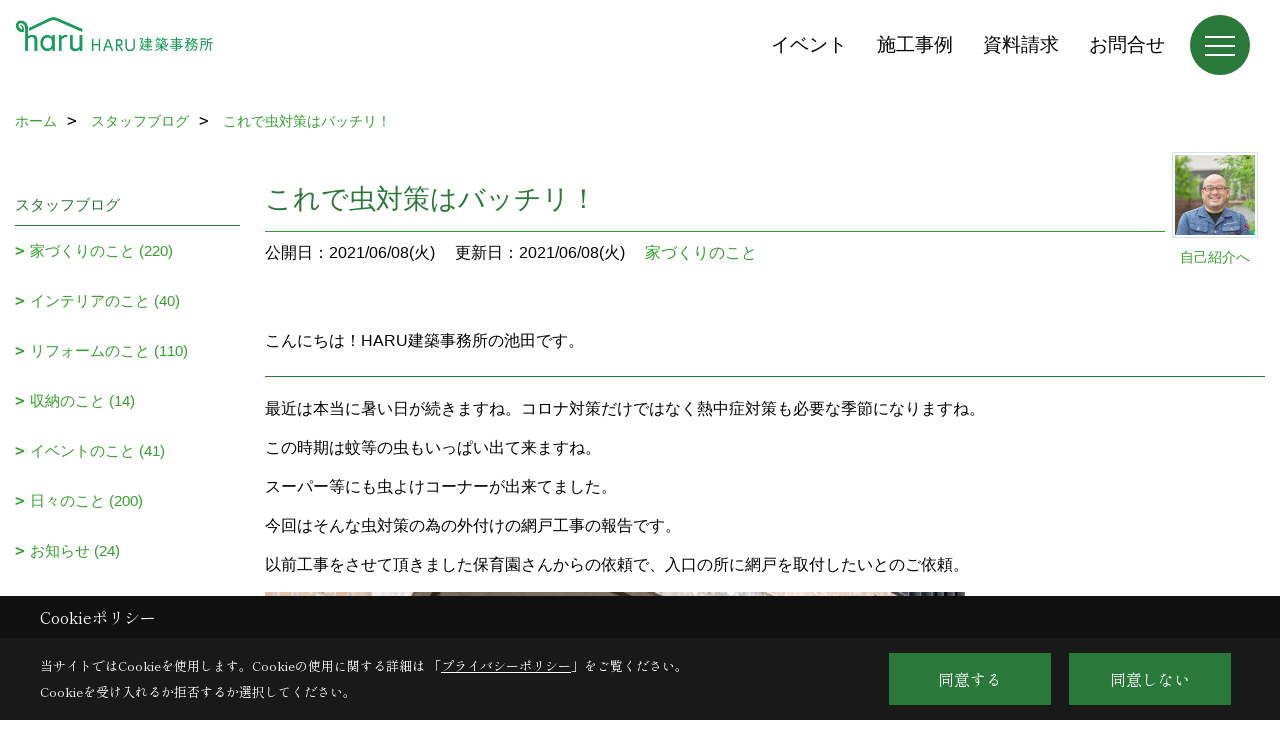

--- FILE ---
content_type: text/html; charset=UTF-8
request_url: https://www.haru-kyoto.com/co_diary/125e583b76adf69765b91522b7a03a0d.html
body_size: 11830
content:
<!DOCTYPE html>
<html lang="ja">
<head prefix="og: http://ogp.me/ns# fb: http://ogp.me/ns/fb# article: http://ogp.me/ns/article#">
<script>if(self != top){window['ga-disable-G-YJHEVNQK0G'] = true;top.location=self.location;}</script>


<script>(function(w,d,s,l,i){w[l]=w[l]||[];w[l].push({'gtm.start':
new Date().getTime(),event:'gtm.js'});var f=d.getElementsByTagName(s)[0],
j=d.createElement(s),dl=l!='dataLayer'?'&l='+l:'';j.async=true;j.src=
'https://www.googletagmanager.com/gtm.js?id='+i+dl;f.parentNode.insertBefore(j,f);
})(window,document,'script','dataLayer','GTM-WH542R5');</script>

<meta http-equiv="Content-Type" content="text/html; charset=utf-8">
<base href="https://www.haru-kyoto.com/">
<title>これで虫対策はバッチリ! HARU建築事務所のブログ 京都市 注文住宅 工務店</title>

<meta name="viewport" content="width=device-width,initial-scale=1">
<meta http-equiv="X-UA-Compatible" content="IE=edge">
<meta http-equiv="Expires" content="14400">
<meta name="format-detection" content="telephone=no">
<meta name="keywords" content="これで虫対策はバッチリ!,ブログ,京都市,注文住宅,工務店,高気密,高断熱,高耐震,HARU建築事務所">
<meta name="description" content="これで虫対策はバッチリ! 京都市で高気密・高断熱・高耐震の注文住宅を建てるHARU建築事務所のブログです。自然のぬくもりと、パッシヴデザインの住まい。デザインから施工まで一貫体制で行っています。">

<meta name="SKYPE_TOOLBAR" content="SKYPE_TOOLBAR_PARSER_COMPATIBLE">
<meta name="apple-mobile-web-app-title" content="株式会社HARU建築事務所">
<meta property="og:type" content="article" />
<meta property="og:url" content="https://www.haru-kyoto.com/co_diary/125e583b76adf69765b91522b7a03a0d.html" />
<meta property="og:title" content="これで虫対策はバッチリ! HARU建築事務所のブログ 京都市 注文住宅 工務店" />
<meta property="og:description" content="これで虫対策はバッチリ! 京都市で高気密・高断熱・高耐震の注文住宅を建てるHARU建築事務所のブログです。自然のぬくもりと、パッシヴデザインの住まい。デザインから施工まで一貫体制で行っています。" />
<meta property="og:image" content="https://www.haru-kyoto.com/assets/img/amp-default.png" />
<meta property="og:site_name" content="京都市で高気密・高断熱・高耐震の注文住宅を建てる工務店 HARU建築事務所 " />
<meta property="og:locale" content="ja_JP" />
<meta name="twitter:card" content="summary" />



<link rel="canonical" href="https://www.haru-kyoto.com/co_diary/125e583b76adf69765b91522b7a03a0d.html">



<link rel="stylesheet" href="css/base.css?v=202601191857">
<link rel="stylesheet" href="assets/templates/css/site_design.css?v=202601191857">

<link rel="stylesheet" href="assets/css/swiper.min.css">
<link rel="stylesheet" href="css/as_co.css?202601191857">

<link rel="preconnect" href="https://fonts.googleapis.com">
<link rel="preconnect" href="https://fonts.gstatic.com" crossorigin>
<link href="https://fonts.googleapis.com/css2?family=Noto+Sans+JP&family=Shippori+Mincho&display=swap" rel="stylesheet">

<link rel="icon" href="https://www.haru-kyoto.com/favicon.ico">
<link rel="apple-touch-icon" href="https://www.haru-kyoto.com/assets/img/apple-touch-icon.png">

<script src="assets/js/jquery-2.2.4.min.js"></script>
<script defer>document.addEventListener('DOMContentLoaded', function(){const imagesDom = document.querySelectorAll('.rte_area img, .lazy img');imagesDom.forEach(img => {const width = img.getAttribute('width');const height = img.getAttribute('height');if (width && height) {img.style.aspectRatio = `${width} / ${height}`;}img.dataset.layzr = img.src;img.src = 'assets/img/blank.gif';});
});</script>


<script type="application/ld+json">{"@context": "http://schema.org","@type": "Organization","name": "株式会社HARU建築事務所","url": "https://www.haru-kyoto.com/","logo": "https://www.haru-kyoto.com/./assets/article_image_save/PqV20250123132557.png","image": "","address": {"@type": "PostalAddress","postalCode": "603-8132","addressCountry": "JP","addressRegion": "京都府","addressLocality": "京都市北区","streetAddress": "小山下内河原町108-2"}}</script><script type="application/ld+json">{"@context": "http://schema.org","@type": "Article","headline": "これで虫対策はバッチリ! HARU建築事務所のブログ 京都市 注文住宅 工務店","url": "https://www.haru-kyoto.com/co_diary/125e583b76adf69765b91522b7a03a0d.html","description": "これで虫対策はバッチリ! 京都市で高気密・高断熱・高耐震の注文住宅を建てるHARU建築事務所のブログです。自然のぬくもりと、パッシヴデザインの住まい。デザインから施工まで一貫体制で行っています。","datePublished": "2021-06-08","dateModified": "2021-06-08","author": {"@type": "Organization","name": "株式会社HARU建築事務所"}}</script>
</head>

<body id="page57" class="normal">
<noscript><iframe src="https://www.googletagmanager.com/ns.html?id=GTM-WH542R5" height="0" width="0" style="display:none;visibility:hidden"></iframe></noscript>
<a id="top" name="top"></a>

<header id="mainHeader" class="wbg">
<section id="header">

<a href="https://www.haru-kyoto.com/" id="logo"><img src="./assets/article_image_save/PqV20250123132557.png" alt="株式会社HARU建築事務所" width="400" height="77"></a>
<div id="headBtns">
<ul class="flx">
<li class="btn01"><a class="wf1" href="co_event.html" id="header_menu01">イベント</a></li>
<li class="btn02"><a class="wf1" href="co_photo.html" id="header_menu02">施工事例</a></li>
<li class="btn03"><a class="wf1" href="siryo/select.html" id="header_menu03">資料請求</a></li>
<li class="btn04"><a class="wf1" href="toiawase/index.html" id="header_menu04">お問合せ</a></li>

</ul>
</div>
<div id="spbtn" class="spbtn bg"><div class="menu-button"><span class="tbn wbg"></span><span class="mbn wbg"></span><span class="bbn wbg"></span></div></div>
</section>

<nav id="navi">
<div class="inner">
<div class="navi">
<div id="gn1"><div class="bbc smn wf1">HARUの家</div><ul><li><a class="bc wf1" id="menuフォトギャラリー" href="co_photo.html">・フォトギャラリー</a></li><li><a class="bc wf1" id="menuフォトギャラリー【場所別にみる】" href="co_photo/c/170/204/">・フォトギャラリー【場所別にみる】</a></li><li><a class="bc wf1" id="menu現場レポート" href="co_kanko_voice.html">・現場レポート</a></li><li><a class="bc wf1" id="menuお客様の声" href="co_visit.html">・お客様の声</a></li><li><a class="bc wf1" id="menu岩倉子育てHOUSE" href="lp1.html">・岩倉子育てHOUSE</a></li><li><a class="bc wf1" id="menu物件情報" href="co_bukken.html">・物件情報</a></li></ul></div><div id="gn2"><div class="bbc smn wf1">家づくりについて</div><ul><li><a class="bc wf1" id="menuＨＡＲＵの思い" href="co_navi/bf42fcf462765d03a5043b1dd12fc5e1-77.html">・ＨＡＲＵの思い</a></li><li><a class="bc wf1" id="menu高性能な家づくり" href="co_navi/9ea06d1525c8f2bec06d21e33a959395-9.html">・高性能な家づくり</a></li><li><a class="bc wf1" id="menu家づくりの流れ" href="co_navi/96870d6e072e14153ff77ba27ea17664-78.html">・家づくりの流れ</a></li><li><a class="bc wf1" id="menuＺＥＨ標準化にむけて" href="co_navi/227eeb6cd858f467cb9e3b4915119707-100.html">・ＺＥＨ標準化にむけて</a></li></ul></div><div id="gn3"><div class="bbc smn wf1">HARUについて</div><ul><li><a class="bc wf1" id="menu会社概要" href="co_navi/0c59f1ec251166c4ebf2247b556f2723-18.html">・会社概要</a></li><li><a class="bc wf1" id="menuアクセス" href="co_navi/4b45f732f9260715046d8eb0e977f10a-22.html">・アクセス</a></li><li><a class="bc wf1" id="menuスタッフ紹介" href="co_staff.html">・スタッフ紹介</a></li><li><a class="bc wf1" id="menuプライバシーポリシー" href="co_navi/af27a68491b2a02842cba28fa2db6a36-80.html">・プライバシーポリシー</a></li></ul></div><div id="gn4"><div class="bbc smn wf1">ブログ</div><ul><li><a class="bc wf1" id="menuスタッフブログ" href="co_diary.html">・スタッフブログ</a></li><li><a class="bc wf1" id="menu社長ブログ" href="co_diary/c/94/95/">・社長ブログ</a></li></ul></div><div id="gn5"><div class="bbc smn wf1">リフォーム</div><ul><li><a class="bc wf1" id="menuリフォームをお考えの方" href="co_navi/558b7e76e9d3ce6ed93b448b0507d821-160.html">・リフォームをお考えの方</a></li><li><a class="bc wf1" id="menu長屋フルリフォーム" href="co_navi/01dba1f27ce24a299856516c5ae6a434-166.html">・長屋フルリフォーム</a></li><li><a class="bc wf1" id="menu戸建てリノベーション" href="co_navi/91917c61bef99a4f61ae08fb7c6f79fd-189.html">・戸建てリノベーション</a></li><li><a class="bc wf1" id="menuマンションリノベーション" href="co_navi/2c17756a00a13b65a35f31a8733633cf-228.html">・マンションリノベーション</a></li><li><a class="bc wf1" id="menu部分リフォーム" href="co_navi/6d00dc0654249ce0a39249b1eaf25708-167.html">・部分リフォーム</a></li><li><a class="bc wf1" id="menu窓断熱リフォーム インプラス" href="co_navi/001f2c958162328fa977cc1ad4040da1-192.html">・窓断熱リフォーム インプラス</a></li></ul></div><div id="gn6"><div class="bbc smn wf1">参考モデルプラン</div><ul><li><a class="bc wf1" id="menu地形を生かした縦長の家" href="co_navi/3f5acf0448400b40a107e975c5a21e60-11.html">・地形を生かした縦長の家</a></li><li><a class="bc wf1" id="menu開放的な角地の明るい家" href="co_navi/91596625dde57de73643ed4a882eb7bb-158.html">・開放的な角地の明るい家</a></li><li><a class="bc wf1" id="menu狭小間口でも心地いい家" href="co_navi/37472ffef33622f293390cafb3d3f1a7-161.html">・狭小間口でも心地いい家</a></li></ul></div><div id="gn7"><div class="bbc smn wf1">イベント</div><ul><li><a class="bc wf1" id="menuイベント予告" href="co_event.html">・イベント予告</a></li><li><a class="bc wf1" id="menuイベント報告" href="co_event_rp.html">・イベント報告</a></li></ul></div>
</div>

<div class="infoBox">
<div class="btn">
<ul>
<li class="btn01"><a class="wf1 wbc bg"  href="toiawase/index.html" id="btn_menu01">お問合せ</a></li>
<li class="btn02"><a class="wf1 wbc sbg" href="siryo/select.html" id="btn_menu02">資料請求</a></li>
<li class="btn03"><a class="wf1 wbc bg" href="co_event.html" id="btn_menu03">イベント</a></li>
</ul>
</div>
<div class="tel wf1 fwb">tel.<a href="tel:075-411-9330" id="menu_tel">075-411-9330</a></div>
<div class="info">[営業時間]　9:00～18:00<br>[定休日]　第１・第３土曜日、日曜日、祝日</div>
<aside class="snsBox">
<ul class="flx">
<li><a href="https://www.facebook.com/harukenchiku/" target="_blank"><img src="./assets/article_image_save/VDE20241224115022r.png" alt="Facebook" width="30" height="30"></a></li><li><a href="https://www.instagram.com/haru_kenchiku/" target="_blank"><img src="./assets/article_image_save/tAo20241224115027r.png" alt="Instagram" width="30" height="30"></a></li><li><a href="https://www.pinterest.jp/infoharu/" target="_blank"><img src="./assets/article_image_save/ypg20241224115031r.png" alt="Pinterest" width="30" height="30"></a></li><li><a href="https://lin.ee/j1CaseF" target="_blank"><img src="./assets/article_image_save/UPj20241224115047r.png" alt="LINE" width="30" height="30"></a></li></ul>
</aside>

</div>
</div>
</nav>

</header>


<main id="wrapper">
<article>


<section id="contents" class="clf">


<div id="breadCrumbs" class="clearfix">
<ul itemscope itemtype="http://schema.org/BreadcrumbList">
<li itemprop="itemListElement" itemscope itemtype="http://schema.org/ListItem"><a href="https://www.haru-kyoto.com/" itemprop="item"><span itemprop="name">ホーム</span></a><meta itemprop="position" content="1" /></li>
<li itemprop="itemListElement" itemscope itemtype="http://schema.org/ListItem"><a href="https://www.haru-kyoto.com/co_diary.html" itemprop="item"><span itemprop="name">スタッフブログ</span></a><meta itemprop="position" content="2" /></li>
<li itemprop="itemListElement" itemscope itemtype="http://schema.org/ListItem"><a href="/co_diary/125e583b76adf69765b91522b7a03a0d.html" itemprop="item">
<span itemprop="name">これで虫対策はバッチリ！</span></a><meta itemprop="position" content="4" /></li>
</ul>
</div>


<div id="mainCont">

<div class="articlePager sp">
<ul>
<li class="prev"><a href="co_diary/23188e908b7dd3b957e95e529d317b2a.html">前の記事</a></li>
<li class="list"><a href="co_diary/c/54/55/">一覧</a></li>
<li class="next"><a href="co_diary/100c64e16f313dbf36e7ecb30c951922.html">次の記事</a></li>
</ul>
</div>


<div id="articleTitle" class="diary">
<a class="thumb" href="co_staff/c/58/88/"><img src="./assets/article_image_save/thumb_njv20190618180717a.jpg" width="80" height="80" alt="池田　博昭">
<span>自己紹介へ</span>
</a>
<h1 class="wf1 tbc bdb solid lbl">これで虫対策はバッチリ！</h1>
<div class="info">
<span>公開日：2021/06/08(火)</span>
<span>更新日：2021/06/08(火)</span>
<a href="co_diary/c/54/55/">家づくりのこと</a></div>
</div>


<div class="rte_area">
<p>こんにちは！HARU建築事務所の池田です。</p>
<hr />
<p>最近は本当に暑い日が続きますね。コロナ対策だけではなく熱中症対策も必要な季節になりますね。</p>
<p>この時期は蚊等の虫もいっぱい出て来ますね。</p>
<p>スーパー等にも虫よけコーナーが出来てました。</p>
<p>今回はそんな虫対策の為の外付けの網戸工事の報告です。</p>
<p>以前工事をさせて頂きました保育園さんからの依頼で、入口の所に網戸を取付したいとのご依頼。</p>
<p><img src="assets/images/00free/キコレ保育園　網戸工事_210531_0.jpg" width="700" height="934" /></p>
<p>結構な大きさが必要な為、連結タイプの網戸を施工しました。</p>
<p>事前にきっちりと寸法を測っていたので、施工時間は3時間程で完了</p>
<p><img src="assets/images/00free/キコレ保育園　網戸工事_210531_7.jpg" width="700" height="934" /></p>
<p>スライドタイプで操作性も簡単ですし使わない時もスッキリした感じです。</p>
<p><img src="assets/images/00free/キコレ保育園　網戸工事_210531_9.jpg" width="700" height="934" /></p>
<p>今回もご依頼ありがとうございました。これで虫から園児たちを守れ安心です。</p>
<p>因みに施工中、職人さん達は虫に刺されてました(笑)</p>
<hr>
<table style="border-collapse: collapse;" border="0" cellspacing="0" cellpadding="0">
<tbody style="display: table-row-group;">
<tr style="display: table-row;">
<td style="display: table-cell;">
<p><a href="https://www.instagram.com/haru_kenchiku/"><img style="display: block; margin-left: auto; margin-right: auto;" src="assets/images/%E3%83%86%E3%83%B3%E3%83%97%E3%83%AC/%E3%82%A4%E3%83%B3%E3%82%B9%E3%82%BF2.jpg" alt="" width="262" height="262"></a></p>
<p style="text-align: center;">&nbsp;</p>
</td>
<td style="display: table-cell;">
<p><a href="https://www.pinterest.jp/infoharu/"><img style="display: block; margin-left: auto; margin-right: auto;" src="assets/images/%E3%83%86%E3%83%B3%E3%83%97%E3%83%AC/%E3%83%94%E3%83%B3%E3%82%BF%E3%83%AC%E3%82%B9%E3%83%882.jpg" alt="" width="258" height="258"></a></p>
<p style="text-align: center;">&nbsp;</p>
</td>
<td style="display: table-cell;">
<p><a href="co_photo.html"><img style="display: block; margin-left: auto; margin-right: auto;" src="assets/images/%E3%83%86%E3%83%B3%E3%83%97%E3%83%AC/PHOTO.jpg" alt="" width="250" height="247"></a></p>
<p style="text-align: center;">&nbsp;</p>
</td>
<td style="display: table-cell;">
<p><a href="co_seko_voice.html"><img style="display: block; margin-left: auto; margin-right: auto;" src="assets/images/%E3%83%86%E3%83%B3%E3%83%97%E3%83%AC/REPORT.jpg" alt="" width="250" height="247"></a></p>
<p style="text-align: center;">&nbsp;</p>
</td>
<td style="display: table-cell;">
<p><a href="co_diary.html"><img style="display: block; margin-left: auto; margin-right: auto;" src="assets/images/%E3%83%86%E3%83%B3%E3%83%97%E3%83%AC/BLOG.jpg" alt="" width="250" height="247"></a></p>
<p style="text-align: center;">&nbsp;</p>
</td>
</tr>
</tbody>
</table>
<p>&nbsp;</p>
</div>

<div class="articlePager">
<ul>
<li class="prev"><a href="co_diary/23188e908b7dd3b957e95e529d317b2a.html">前の記事</a></li>
<li class="list"><a href="co_diary/c/54/55/">一覧</a></li>
<li class="next"><a href="co_diary/100c64e16f313dbf36e7ecb30c951922.html">次の記事</a></li>
</ul>
</div>


<aside id="article_list" class="bg4">
<h2 class="wf1 tbc">記事一覧</h2>
<ul>
<li class="wbg"><a href="co_diary/231fc5a3b44b39fccfc97dcf74668aca.html"><span class="date bc2">26/01/16</span><span class="pt">2026年の補助金事業</span></a></li>
<li class="wbg"><a href="co_diary/792095056818b670c15b7d7ceae3aea8.html"><span class="date bc2">26/01/09</span><span class="pt">2026年はどんな1年に？</span></a></li>
<li class="wbg"><a href="co_diary/3b3401ece847298060052bdb8b1151ea.html"><span class="date bc2">26/01/07</span><span class="pt">ご好評のイベントが「今だけ」パワーアップ</span></a></li>
<li class="wbg"><a href="co_diary/44edd3fe95a6cacd234dbf78f59b2a28.html"><span class="date bc2">26/01/06</span><span class="pt">明けましておめでとうございます。</span></a></li>
<li class="wbg"><a href="co_diary/680ee74bc6654dc84bd8652b00f7ac79.html"><span class="date bc2">25/12/19</span><span class="pt">初めての忘年会</span></a></li>
<li class="wbg"><a href="co_diary/d6c8f6bd0d02817f83929a3def21b08a.html"><span class="date bc2">25/12/12</span><span class="pt">イベント準備！</span></a></li>
<li class="wbg"><a href="co_diary/e45ad3f9fd16f3c29c1dcacef64cd867.html"><span class="date bc2">25/12/12</span><span class="pt">【冬季休業のお知らせ】</span></a></li>
<li class="wbg"><a href="co_diary/ddefbea85d38975d33afee5a51a6463b.html"><span class="date bc2">25/12/04</span><span class="pt">12月13日（土）14日（日）新築完成見学会のお知らせ</span></a></li>
<li class="wbg"><a href="co_diary/2af4c581790061f8fadd2db42ed97efa.html"><span class="date bc2">25/12/02</span><span class="pt">今年もあと少しですね。</span></a></li>
<li class="wbg"><a href="co_diary/c86469c519fba6c881c56f1fccdf41d1.html"><span class="date bc2">25/11/21</span><span class="pt">秋と京都を見つけました。</span></a></li>
</ul>
</aside>

<form name="pager_form" method="GET" action=""><input type="hidden" name="current" value="1"/></form>
<div class="pager">
<p class="currentPage tac bc2">1ページ&nbsp;（全56ページ中）</p>
<ul>
<li class="first"><a ></a></li>
<li class="prev"><a ></a></li>
<li class="page"><a class="current wbc bg">1</a></li>
<li class="page"><a href="javascript:fnPagerMove('2')">2</a></li>
<li class="page"><a href="javascript:fnPagerMove('3')">3</a></li>
<li class="page"><a href="javascript:fnPagerMove('4')">4</a></li>
<li class="page"><a href="javascript:fnPagerMove('5')">5</a></li>
<li class="page"><a href="javascript:fnPagerMove('6')">6</a></li>
<li class="next"><a href="javascript:fnPagerMove('2');"></a></li>
<li class="last"><a href="javascript:fnPagerMove('56')"></a></li>
</ul>
</div>


</div>


<aside id="side_menu_diary">

<div id="dCatList">
<h2 class="wf1 tbc bdb solid bbl">スタッフブログ</h2>
<ul class="cate_sub">
<li><a href="co_diary/c/54/55/">家づくりのこと (220)</a></li><li><a href="co_diary/c/54/93/">インテリアのこと (40)</a></li><li><a href="co_diary/c/54/199/">リフォームのこと (110)</a></li><li><a href="co_diary/c/54/92/">収納のこと (14)</a></li><li><a href="co_diary/c/54/101/">イベントのこと (41)</a></li><li><a href="co_diary/c/54/56/">日々のこと (200)</a></li><li><a href="co_diary/c/54/187/">お知らせ (24)</a></li></ul>
<h2 class="wf1 tbc bdb solid bbl">社長のブログ</h2>
<ul class="cate_sub">
<li><a href="co_diary/c/94/95/">日々のこと (25)</a></li></ul>
</div>


<div id="calendar" class="bg2">
<h2 class="wf1 bc2 tac bdb solid bbl">2026年01月</h2>
<table class="bc2">
<thead><tr><th>日</th><th>月</th><th>火</th><th>水</th><th>木</th><th>金</th><th>土</th></tr></thead>
<tbody>
<tr>
<td>&nbsp;</td>
<td>&nbsp;</td>
<td>&nbsp;</td>
<td>&nbsp;</td>
<td>1</td>
<td>2</td>
<td>3</td>
</tr>
<tr>
<td>4</td>
<td>5</td>
<td><a href="co_diary/calender/20260106.html">6</a></td>
<td><a href="co_diary/calender/20260107.html">7</a></td>
<td>8</td>
<td><a href="co_diary/calender/20260109.html">9</a></td>
<td>10</td>
</tr>
<tr>
<td>11</td>
<td>12</td>
<td>13</td>
<td>14</td>
<td>15</td>
<td><a href="co_diary/calender/20260116.html">16</a></td>
<td>17</td>
</tr>
<tr>
<td>18</td>
<td>19</td>
<td>20</td>
<td>21</td>
<td>22</td>
<td>23</td>
<td>24</td>
</tr>
<tr>
<td>25</td>
<td>26</td>
<td>27</td>
<td>28</td>
<td>29</td>
<td>30</td>
<td>31</td>
</tr>
</tbody>
</table>
<div class="clearfix np bdt solid bbl"><a class="prev" href="co_diary/calender/202512.html">前月</a><a class="next" href="co_diary/calender/202602.html">翌月</a></div>
</div>



<div id="archiveBox">
<h2 class="wf1 tbc bdb solid bbl">アーカイブ</h2>
<form name="archive" method="POST" action="">
<select name="number" id="number_select" onchange="document.location=form.number.options[form.number.selectedIndex].value;">
<option selected="selected">月別で見る</option>
<option value="co_diary/calender/202601.html"><a href="co_diary/calender/202601.html">2026年01月(4 件)</a></option>
<option value="co_diary/calender/202512.html"><a href="co_diary/calender/202512.html">2025年12月(5 件)</a></option>
<option value="co_diary/calender/202511.html"><a href="co_diary/calender/202511.html">2025年11月(3 件)</a></option>
<option value="co_diary/calender/202510.html"><a href="co_diary/calender/202510.html">2025年10月(8 件)</a></option>
<option value="co_diary/calender/202509.html"><a href="co_diary/calender/202509.html">2025年09月(6 件)</a></option>
<option value="co_diary/calender/202508.html"><a href="co_diary/calender/202508.html">2025年08月(7 件)</a></option>
<option value="co_diary/calender/202507.html"><a href="co_diary/calender/202507.html">2025年07月(7 件)</a></option>
<option value="co_diary/calender/202506.html"><a href="co_diary/calender/202506.html">2025年06月(7 件)</a></option>
<option value="co_diary/calender/202505.html"><a href="co_diary/calender/202505.html">2025年05月(7 件)</a></option>
<option value="co_diary/calender/202504.html"><a href="co_diary/calender/202504.html">2025年04月(1 件)</a></option>
<option value="co_diary/calender/202503.html"><a href="co_diary/calender/202503.html">2025年03月(5 件)</a></option>
<option value="co_diary/calender/202502.html"><a href="co_diary/calender/202502.html">2025年02月(5 件)</a></option>
<option value="co_diary/calender/202501.html"><a href="co_diary/calender/202501.html">2025年01月(7 件)</a></option>
<option value="co_diary/calender/202412.html"><a href="co_diary/calender/202412.html">2024年12月(5 件)</a></option>
<option value="co_diary/calender/202411.html"><a href="co_diary/calender/202411.html">2024年11月(8 件)</a></option>
<option value="co_diary/calender/202410.html"><a href="co_diary/calender/202410.html">2024年10月(7 件)</a></option>
<option value="co_diary/calender/202409.html"><a href="co_diary/calender/202409.html">2024年09月(7 件)</a></option>
<option value="co_diary/calender/202408.html"><a href="co_diary/calender/202408.html">2024年08月(6 件)</a></option>
<option value="co_diary/calender/202407.html"><a href="co_diary/calender/202407.html">2024年07月(9 件)</a></option>
<option value="co_diary/calender/202406.html"><a href="co_diary/calender/202406.html">2024年06月(7 件)</a></option>
<option value="co_diary/calender/202405.html"><a href="co_diary/calender/202405.html">2024年05月(8 件)</a></option>
<option value="co_diary/calender/202404.html"><a href="co_diary/calender/202404.html">2024年04月(10 件)</a></option>
<option value="co_diary/calender/202403.html"><a href="co_diary/calender/202403.html">2024年03月(7 件)</a></option>
<option value="co_diary/calender/202402.html"><a href="co_diary/calender/202402.html">2024年02月(5 件)</a></option>
<option value="co_diary/calender/202401.html"><a href="co_diary/calender/202401.html">2024年01月(5 件)</a></option>
<option value="co_diary/calender/202312.html"><a href="co_diary/calender/202312.html">2023年12月(6 件)</a></option>
<option value="co_diary/calender/202311.html"><a href="co_diary/calender/202311.html">2023年11月(9 件)</a></option>
<option value="co_diary/calender/202310.html"><a href="co_diary/calender/202310.html">2023年10月(8 件)</a></option>
<option value="co_diary/calender/202309.html"><a href="co_diary/calender/202309.html">2023年09月(7 件)</a></option>
<option value="co_diary/calender/202308.html"><a href="co_diary/calender/202308.html">2023年08月(8 件)</a></option>
<option value="co_diary/calender/202307.html"><a href="co_diary/calender/202307.html">2023年07月(8 件)</a></option>
<option value="co_diary/calender/202306.html"><a href="co_diary/calender/202306.html">2023年06月(9 件)</a></option>
<option value="co_diary/calender/202305.html"><a href="co_diary/calender/202305.html">2023年05月(10 件)</a></option>
<option value="co_diary/calender/202304.html"><a href="co_diary/calender/202304.html">2023年04月(10 件)</a></option>
<option value="co_diary/calender/202303.html"><a href="co_diary/calender/202303.html">2023年03月(10 件)</a></option>
<option value="co_diary/calender/202302.html"><a href="co_diary/calender/202302.html">2023年02月(10 件)</a></option>
<option value="co_diary/calender/202301.html"><a href="co_diary/calender/202301.html">2023年01月(9 件)</a></option>
<option value="co_diary/calender/202212.html"><a href="co_diary/calender/202212.html">2022年12月(12 件)</a></option>
<option value="co_diary/calender/202211.html"><a href="co_diary/calender/202211.html">2022年11月(11 件)</a></option>
<option value="co_diary/calender/202210.html"><a href="co_diary/calender/202210.html">2022年10月(20 件)</a></option>
<option value="co_diary/calender/202209.html"><a href="co_diary/calender/202209.html">2022年09月(20 件)</a></option>
<option value="co_diary/calender/202208.html"><a href="co_diary/calender/202208.html">2022年08月(19 件)</a></option>
<option value="co_diary/calender/202207.html"><a href="co_diary/calender/202207.html">2022年07月(17 件)</a></option>
<option value="co_diary/calender/202206.html"><a href="co_diary/calender/202206.html">2022年06月(3 件)</a></option>
<option value="co_diary/calender/202205.html"><a href="co_diary/calender/202205.html">2022年05月(4 件)</a></option>
<option value="co_diary/calender/202204.html"><a href="co_diary/calender/202204.html">2022年04月(4 件)</a></option>
<option value="co_diary/calender/202203.html"><a href="co_diary/calender/202203.html">2022年03月(5 件)</a></option>
<option value="co_diary/calender/202202.html"><a href="co_diary/calender/202202.html">2022年02月(4 件)</a></option>
<option value="co_diary/calender/202201.html"><a href="co_diary/calender/202201.html">2022年01月(1 件)</a></option>
<option value="co_diary/calender/202112.html"><a href="co_diary/calender/202112.html">2021年12月(3 件)</a></option>
<option value="co_diary/calender/202111.html"><a href="co_diary/calender/202111.html">2021年11月(5 件)</a></option>
<option value="co_diary/calender/202110.html"><a href="co_diary/calender/202110.html">2021年10月(6 件)</a></option>
<option value="co_diary/calender/202109.html"><a href="co_diary/calender/202109.html">2021年09月(5 件)</a></option>
<option value="co_diary/calender/202108.html"><a href="co_diary/calender/202108.html">2021年08月(5 件)</a></option>
<option value="co_diary/calender/202107.html"><a href="co_diary/calender/202107.html">2021年07月(6 件)</a></option>
<option value="co_diary/calender/202106.html"><a href="co_diary/calender/202106.html">2021年06月(7 件)</a></option>
<option value="co_diary/calender/202105.html"><a href="co_diary/calender/202105.html">2021年05月(3 件)</a></option>
<option value="co_diary/calender/202104.html"><a href="co_diary/calender/202104.html">2021年04月(6 件)</a></option>
<option value="co_diary/calender/202103.html"><a href="co_diary/calender/202103.html">2021年03月(6 件)</a></option>
<option value="co_diary/calender/202102.html"><a href="co_diary/calender/202102.html">2021年02月(4 件)</a></option>
<option value="co_diary/calender/202101.html"><a href="co_diary/calender/202101.html">2021年01月(4 件)</a></option>
<option value="co_diary/calender/202012.html"><a href="co_diary/calender/202012.html">2020年12月(5 件)</a></option>
<option value="co_diary/calender/202011.html"><a href="co_diary/calender/202011.html">2020年11月(3 件)</a></option>
<option value="co_diary/calender/202010.html"><a href="co_diary/calender/202010.html">2020年10月(6 件)</a></option>
<option value="co_diary/calender/202009.html"><a href="co_diary/calender/202009.html">2020年09月(2 件)</a></option>
<option value="co_diary/calender/202008.html"><a href="co_diary/calender/202008.html">2020年08月(7 件)</a></option>
<option value="co_diary/calender/202007.html"><a href="co_diary/calender/202007.html">2020年07月(7 件)</a></option>
<option value="co_diary/calender/202006.html"><a href="co_diary/calender/202006.html">2020年06月(13 件)</a></option>
<option value="co_diary/calender/202005.html"><a href="co_diary/calender/202005.html">2020年05月(7 件)</a></option>
<option value="co_diary/calender/202004.html"><a href="co_diary/calender/202004.html">2020年04月(9 件)</a></option>
<option value="co_diary/calender/202003.html"><a href="co_diary/calender/202003.html">2020年03月(5 件)</a></option>
<option value="co_diary/calender/202002.html"><a href="co_diary/calender/202002.html">2020年02月(5 件)</a></option>
<option value="co_diary/calender/202001.html"><a href="co_diary/calender/202001.html">2020年01月(5 件)</a></option>
<option value="co_diary/calender/201912.html"><a href="co_diary/calender/201912.html">2019年12月(7 件)</a></option>
<option value="co_diary/calender/201911.html"><a href="co_diary/calender/201911.html">2019年11月(4 件)</a></option>
<option value="co_diary/calender/201910.html"><a href="co_diary/calender/201910.html">2019年10月(6 件)</a></option>
<option value="co_diary/calender/201909.html"><a href="co_diary/calender/201909.html">2019年09月(6 件)</a></option>
<option value="co_diary/calender/201908.html"><a href="co_diary/calender/201908.html">2019年08月(6 件)</a></option>
<option value="co_diary/calender/201907.html"><a href="co_diary/calender/201907.html">2019年07月(7 件)</a></option>
<option value="co_diary/calender/201906.html"><a href="co_diary/calender/201906.html">2019年06月(5 件)</a></option>
<option value="co_diary/calender/201905.html"><a href="co_diary/calender/201905.html">2019年05月(1 件)</a></option>
<option value="co_diary/calender/201904.html"><a href="co_diary/calender/201904.html">2019年04月(1 件)</a></option>
<option value="co_diary/calender/201903.html"><a href="co_diary/calender/201903.html">2019年03月(1 件)</a></option>
<option value="co_diary/calender/201902.html"><a href="co_diary/calender/201902.html">2019年02月(1 件)</a></option>
<option value="co_diary/calender/000000.html"><a href="co_diary/calender/000000.html">0000年00月(1 件)</a></option>
</select>
</form>
</div>



<div id="spCat">
<form>
<select name="category" onchange="document.location=form.category.options[form.category.selectedIndex].value;">
<option selected="selected">スタッフブログ</option>
<option value="co_diary/c/54/55/">家づくりのこと(220)<option value="co_diary/c/54/93/">インテリアのこと(40)<option value="co_diary/c/54/199/">リフォームのこと(110)<option value="co_diary/c/54/92/">収納のこと(14)<option value="co_diary/c/54/101/">イベントのこと(41)<option value="co_diary/c/54/56/">日々のこと(200)<option value="co_diary/c/54/187/">お知らせ(24)</select>
</form>
<form>
<select name="category" onchange="document.location=form.category.options[form.category.selectedIndex].value;">
<option selected="selected">社長のブログ</option>
<option value="co_diary/c/94/95/">日々のこと(25)</select>
</form>
</div>
</aside>

</section>
</article>
</main>

<footer class="wbg">

<section id="companyInfo" class="inner">
<aside class="snsBox">
<ul class="flx">
<li><a href="https://www.facebook.com/harukenchiku/" target="_blank"><img src="./assets/article_image_save/VDE20241224115022r.png" alt="Facebook" width="30" height="30"></a></li><li><a href="https://www.instagram.com/haru_kenchiku/" target="_blank"><img src="./assets/article_image_save/tAo20241224115027r.png" alt="Instagram" width="30" height="30"></a></li><li><a href="https://www.pinterest.jp/infoharu/" target="_blank"><img src="./assets/article_image_save/ypg20241224115031r.png" alt="Pinterest" width="30" height="30"></a></li><li><a href="https://lin.ee/j1CaseF" target="_blank"><img src="./assets/article_image_save/UPj20241224115047r.png" alt="LINE" width="30" height="30"></a></li></ul>
</aside>


<p>
株式会社HARU建築事務所<br>
〒603-8132　<br class="sp">
京都府京都市北区小山下内河原町108-2　<br class="tb">
TEL：<a href="tel:075-411-9330" id="footer_tel1">075-411-9330</a>　<br class="sp">
FAX：075-411-9332<br>
＜営業時間＞9:00～18:00　<br class="sp">
＜定休日＞第１・第３土曜日、日曜日、祝日
</p>















<div class="otherLink"><a href="sitemap.html" id="footer_sitemap" class="arrow">サイトマップ</a></div>

</section>
<section id="copyBox" class="sbg wbc"><div class="inner">Copyright (c) HARU ARCHITECTS CO.,LTD. All Rights Reserved.<br><span class="separator"> | </span>Produced by <a class="wbc" href="https://www.goddess-c.com/" target="_blank">ゴデスクリエイト</a></div></section>
<section id="footer_link" class="wbg">
<div class="inner clf">
<div class="telInfo">
<div class="fd01">
<div class="telicon"><svg version="1.1" xmlns="http://www.w3.org/2000/svg" xmlns:xlink="http://www.w3.org/1999/xlink" x="0px" y="0px" width="30px" height="30px" viewBox="2.5 18.5 30 30" enable-background="new 2.5 18.5 30 30" xml:space="preserve"><path d="M18.918,34.674c-0.809,1.379-1.676,2.342-2.609,2.95c-0.875,0.534,0,0-1.572-0.935c-0.246-0.15-0.707-0.354-0.854-0.107l-2.305,3.928c-0.19,0.32-0.022,0.615,0.522,0.963c2.592,1.635,6.643-0.646,9.324-5.213c2.684-4.57,2.783-9.349,0.189-10.988c-0.547-0.347-0.881-0.36-1.066-0.043l-2.305,3.93c-0.146,0.242,0.24,0.578,0.48,0.738c1.524,1.021,1.58-0.037,1.524,1.021C20.156,32.057,19.727,33.296,18.918,34.674z"/></svg>
</div>
<span class="tlb wf1">075-411-9330</span>
</div>
<div class="fd02 bc2 wf1">受付／9:00～18:00　定休日／第１・第３土曜日、日曜日、祝日</div>
</div>
<ul>
<li class="fb"><a class="wf1 wbc bg" href="co_bukken.html" id="footer_menu01">物件情報</a></li>
<li class="fe"><a class="wf1 wbc bg" href="co_event.html" id="footer_menu02">イベント</a></li>
<li class="fs"><a class="wf1 wbc bg" href="siryo/select.html" id="footer_menu03">資料請求</a></li>
<li class="fc"><a class="wf1 wbc bg" href="toiawase/index.html" id="footer_menu04">お問合せ</a></li>
<li id="f_tel"><a class="wf1 wbc bg" href="tel:075-411-9330" id="footer_tel_button">電話</a></li>
</ul>
</div>
</section>

</footer>





<div id="pageTop"><a href="#top" id="page_top"><?xml version="1.0" encoding="utf-8"?>
<!-- Generator: Adobe Illustrator 16.0.0, SVG Export Plug-In . SVG Version: 6.00 Build 0)  -->
<!DOCTYPE svg PUBLIC "-//W3C//DTD SVG 1.1//EN" "http://www.w3.org/Graphics/SVG/1.1/DTD/svg11.dtd">
<svg version="1.1" id="pagetop" xmlns="http://www.w3.org/2000/svg" xmlns:xlink="http://www.w3.org/1999/xlink" x="0px" y="0px" width="60px" height="60px" viewBox="0 0 60 60" enable-background="new 0 0 60 60" xml:space="preserve">
<circle id="bg" opacity="0.5" cx="30" cy="30" r="30"/>
<g id="arrow">
<rect x="18" y="21" fill="#FFFFFF" width="24" height="2"/>
<polyline fill="none" stroke="#FFFFFF" stroke-width="2" stroke-linecap="round" stroke-linejoin="round" stroke-miterlimit="10" points="41,38 30,27 19,38 "/>
</g>
</svg>
</a></div>
<aside id="ckb" class="wf2 wbg"><div class="ckb-header"><h3 class="wbc">Cookieポリシー</h3></div><div class="ckb-content"><div class="inner"><div class="cp-text wbc">当サイトではCookieを使用します。<br class="sp">Cookieの使用に関する詳細は 「<a class="wbc" href="co_navi/af27a68491b2a02842cba28fa2db6a36-80.html" target="_blank">プライバシーポリシー</a>」をご覧ください。<br>Cookieを受け入れるか拒否するか選択してください。</div><div class="cp-consent"><div class="cp-agree bg wbc">同意する</div><div class="cp-reject bg wbc">同意しない</div></div></div></div></aside>

<script src="assets/js/swiper-bundle.min.js"></script>

<script src="assets/js/layzr.min.js" defer></script>
<script src="assets/js/lightbox-2.6.min.js"></script>
<script src="assets/js/pager.js"></script>
<script async>
window.onload = function() {
var layzr = new Layzr({container: null,attr: 'data-layzr',retinaAttr: 'data-layzr-retina',bgAttr: 'data-layzr-bg',hiddenAttr: 'data-layzr-hidden',threshold: 0,callback: null});
$('link[rel="subresource"]').attr('rel', 'stylesheet');

}

$(function(){
var topBtn=$('#pageTop');
topBtn.hide();
if($('#footer_link').length){var fmn=$('#footer_link');fmn.hide();}
$(window).scroll(function(){if($(this).scrollTop()> 100){
topBtn.fadeIn();
if($('#footer_link').length){fmn.fadeIn();}
}else{
topBtn.fadeOut();
if($('#footer_link').length){fmn.fadeOut();}
};
});
topBtn.click(function(){$('body,html').animate({scrollTop: 0},1000);return false;});
var obj=$('#iframe');
obj.on('load',function(){var off=$('body').offset();$('body,html').animate({scrollTop: off.top,scrollLeft: off.left},0);});
});


$(".menu-button").click(function(){
var hdh = document.getElementById("header").offsetHeight;
$(this).toggleClass("active");
$("#navi").slideToggle("500");
$("#navi").css("top", hdh + "px");
$("#navi").css("max-height","calc(100svh - " + hdh + "px)");
});


$(function(){resizeWindow();});
window.addEventListener('resize', resizeWindow);

function resizeWindow(){
var hh = document.getElementById("mainHeader").offsetHeight;
var wrap = document.getElementById("wrapper");
var wide = document.getElementById("wide");

if(document.getElementById("mainBox") == null){wrap.style.paddingTop = hh + "px";}


}

$(window).on('load', function() {const headerHeight = $('header').outerHeight();const url = $(location).attr('href');if (url.indexOf("#") != -1) {const anchor = url.split("#"),targetId = anchor[anchor.length - 1];const target = $('#' + targetId);if (target.length) {const position = Math.floor(target.offset().top) - headerHeight;$("html, body").animate({ scrollTop: position }, 500);}}$('a[href*="#"]').on('click', function(event) {const href = $(this).attr('href');const anchor = href.split("#")[1];if (anchor) {const target = $('#' + anchor);if (target.length) {event.preventDefault();const position = Math.floor(target.offset().top) - headerHeight;$("html, body").animate({ scrollTop: position }, 500);}}});});

</script>

<script>
$(function(){
  var frm = document.getElementById("iframe") || document.getElementById("contact");
  if(!frm) return;

  function frameHeight(){
    $(frm).height(frm.contentWindow.document.body.scrollHeight+100);
  }

  $(window).on('resize', frameHeight);
  $(frm).on('load', frameHeight);

  // 子から呼び出す用
  window._recalcIframeHeight = function(){
    requestAnimationFrame(frameHeight);
  };
});
</script>
<script>
// トリガー取得
const scrollTrigger = document.querySelectorAll('.js-scroll-trigger');

// aimation呼び出し
if (scrollTrigger.length) {
    scrollAnimation(scrollTrigger);
}

// aimation関数
function scrollAnimation(trigger) {
    window.addEventListener('scroll', function () {
        for (var i = 0; i < trigger.length; i++) {
            let position = trigger[i].getBoundingClientRect().top,
                scroll = window.pageYOffset || document.documentElement.scrollTop,
                offset = position + scroll,
                windowHeight = window.innerHeight;

            if (scroll > offset - windowHeight + 200) {
                trigger[i].classList.add('started');
            }
        }
    });
}
</script>


<script>

(function(){
var a=document.createElement("div");
a.className="popup";
a.insertAdjacentHTML("afterbegin",'\x3ca href\x3d"https://www.haru-kyoto.com/lp1.html" class\x3d"pos9"\x3e\x3cimg src\x3d"./assets/article_image_save/AYC20250127172406r.jpg"\x3e\x3c/a\x3e\x3cbutton class\x3d"closeBtn" data-close\x3e\u00d7\x3c/button\x3e');
document.body.appendChild(a);
[].slice.call(document.querySelectorAll("[data-close]")).forEach(function(b){b.addEventListener("click",function(){a.style.display="none"})})})();

</script>


<script async src="//www.instagram.com/embed.js"></script>

<script type="text/javascript">
const popup = document.getElementById('ckb');
const cookieAgree = document.querySelector('.cp-agree');
const cookieReject = document.querySelector('.cp-reject');
const rejectFlag = sessionStorage.getItem('Reject-Flag') === 'true'; // 明示的に文字列として比較
const cookieData = document.cookie;
let acceptFlag = false;

// Cookieデータを確認し、`robotama-cookie`があるかチェック
const cookieDataList = cookieData.split('; ');
for (const cookie of cookieDataList) {
  const [key, value] = cookie.split('=');
  if (key === 'robotama-cookie') {
    acceptFlag = true;
  }
}

// 拒否フラグも同意フラグもない場合のみバナーを表示
if (!rejectFlag && !acceptFlag) {
  PopupDisplay();
}

function PopupDisplay() {
  popup.style.display = 'block';
}

function PopupClose() {
  popup.style.display = 'none';
}

// 30日後の有効期限を設定
function SetCookie() {
  const expireDate = new Date();
  expireDate.setDate(expireDate.getDate() + 30); // 現在の日付に30日を加算
  document.cookie = `robotama-cookie=robotama-read; expires=${expireDate.toUTCString()}; path=/`;
}

// Cookie削除ロジック（ドメインごとに削除対応）
function DeleteAllCookie() {
  document.cookie.split(';').forEach((cookie) => {
    const [key] = cookie.split('=');
    document.cookie = `${key}=; max-age=0; path=/`;
  });
}

// 同意ボタンのクリックイベント
cookieAgree.addEventListener('click', () => {
  SetCookie();
  PopupClose();
});

// 拒否ボタンのクリックイベント
cookieReject.addEventListener('click', () => {
  sessionStorage.setItem('Reject-Flag', 'true'); // フラグを文字列で保存
  DeleteAllCookie();
  PopupClose();
});
</script>

</body>
</html>